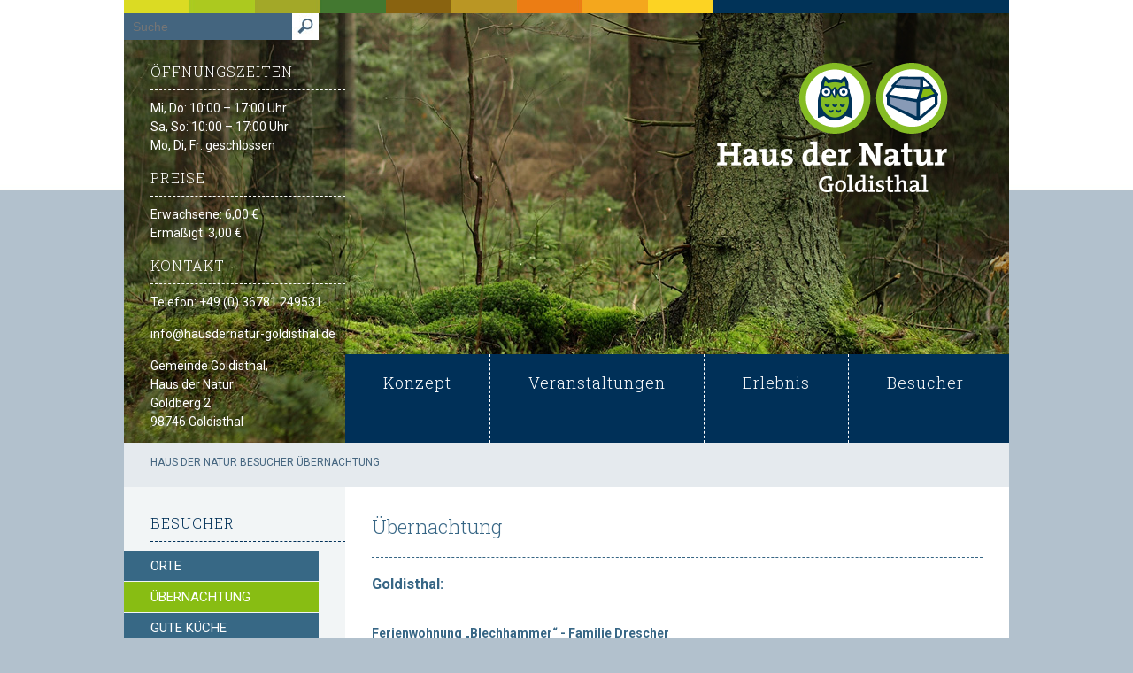

--- FILE ---
content_type: text/html; charset=utf-8
request_url: http://hausdernatur-goldisthal.de/uebernachtung.html
body_size: 4254
content:
<!DOCTYPE html>
<html lang="de">
<head>

  <meta charset="utf-8">
  <title>Übernachtung - Haus der Natur</title>
  <base href="http://hausdernatur-goldisthal.de/">

  <meta name="robots" content="index,follow">
  <meta name="description" content="">
  <meta name="keywords" content="">
  <meta name="generator" content="Contao Open Source CMS">

  <meta name="viewport" content="width=device-width,initial-scale=1.0">
    <link rel="stylesheet" href="http://fonts.googleapis.com/css?family=Roboto:400,700|Roboto+Slab:400,300">
<link rel="stylesheet" href="system/modules/dlh_googlemaps/html/dlh_googlemaps.css">
<link rel="stylesheet" href="assets/css/ec8df5bef622.css">
    <script src="assets/js/5104f46d7621.js"></script>
<link rel="stylesheet" href="files/hausdernatur/hausdernatur_main.css">
  <!--[if lt IE 9]><script src="assets/html5shiv/3.6.2/html5shiv.js"></script><![endif]-->

</head>
<body id="top" class="mac chrome webkit ch131 25 besucher">

  <div id="wrapper">

          <header id="header">
        <div class="inside">
          
<div id="farbleiste"></div>
<!-- indexer::stop -->
<div class="mod_form tableform block" id="suchfeld">

  
  <form action="suche.html" id="suche" method="get" enctype="application/x-www-form-urlencoded">
    <div class="formbody">
                          <table>
            <tr class="row_0 row_first even">
    <td class="col_0 col_first"></td>
    <td class="col_1 col_last"><input type="text" name="keywords" id="ctrl_1" class="text" value="" placeholder="Suche"> <input type="submit" id="ctrl_1_submit" class="submit" value="Suchen"></td>
  </tr>
        </table>
          </div>
  </form>

</div>
<!-- indexer::continue -->

<div id="infoblock">
	<div class="inside">
	
		<h2>Öffnungszeiten</h2>
		<p>
		Mi, Do: 10:00 – 17:00 Uhr<br>
		Sa, So: 10:00 – 17:00 Uhr<br>
		Mo, Di, Fr: geschlossen
		</p>
		
		<h2>Preise</h2>
		<p>Erwachsene: 6,00 €<br>Ermäßigt: 3,00 €</p>

		<h2>Kontakt</h2>
		<p>Telefon: +49 (0) 36781 249531</p>
		<p>info@hausdernatur-goldisthal.de</p>
		<p>Gemeinde Goldisthal,<br>Haus der Natur<br>Goldberg 2<br>98746 Goldisthal</p>
		
	</div>
</div>
<a id="logo" href="#">Haus der Natur</a>
<div id="schatten"></div>
<!-- indexer::stop -->
<nav class="mod_navigation block" id="navi">

  
  <a href="uebernachtung.html#skipNavigation4" class="invisible">Navigation überspringen</a>

  
<ul class="level_1">
            <li class="first"><a href="das-haus.html" title="Konzept" class="first">Konzept</a></li>
                <li><a href="veranstaltungen.html" title="Veranstaltungen">Veranstaltungen</a></li>
                <li><a href="erlebnis.html" title="Erlebnis">Erlebnis</a></li>
                <li class="trail last"><a href="besucher.html" title="Besucher" class="trail last">Besucher</a></li>
      </ul>

  <a id="skipNavigation4" class="invisible">&nbsp;</a>

</nav>
<!-- indexer::continue -->

<!-- indexer::stop -->
<div class="mod_breadcrumb block" id="breadcrumb">

  
  <ul>
                  <li class="first"><a href="willkommen.html" title="Haus der Natur">Haus der Natur</a></li>
                        <li><a href="besucher.html" title="Besucher">Besucher</a></li>
                        <li class="active last">Übernachtung</li>
            </ul>

</div>
<!-- indexer::continue -->
        </div>
      </header>
    
    
    <div id="container">
      <div id="main">
        <div class="inside">
          
<div class="mod_article block" id="uebernachtung">

  
  
<div class="ce_text block">

      <h1>Übernachtung</h1>
  
      <ul>
<li>
<h3 style="text-align: left;"><strong>Goldisthal:&nbsp;</strong></h3>
</li>
</ul>
<p><strong>&nbsp;</strong></p>
<p><strong>Ferienwohnung „Blechhammer“ - Familie Drescher</strong></p>
<p><strong>Anschrift:&nbsp;</strong>&nbsp;&nbsp;&nbsp;&nbsp;&nbsp;&nbsp;&nbsp;&nbsp;&nbsp; Blechhammer 11, 98746 Goldisthal</p>
<p><strong>Telefon:&nbsp;&nbsp;</strong>&nbsp; &nbsp; &nbsp; &nbsp; &nbsp; &nbsp;+49 (0)36781/38450</p>
<p><strong>Mobil:&nbsp;&nbsp;&nbsp;&nbsp;</strong>&nbsp; &nbsp; &nbsp; &nbsp; &nbsp; &nbsp; +49 (0)170/8251256</p>
<p><strong>Email:&nbsp;&nbsp;</strong>&nbsp; &nbsp; &nbsp; &nbsp; &nbsp; &nbsp; &nbsp; &nbsp;&#103;&#111;&#108;&#x64;&#105;&#x73;&#x74;&#x68;&#x61;&#108;&#46;&#102;&#x65;&#x77;&#x6F;&#x40;&#119;&#x65;&#x62;&#46;&#100;&#101;</p>
<p><strong>Inhaber:&nbsp;&nbsp;&nbsp;</strong>&nbsp;&nbsp;&nbsp;&nbsp;&nbsp;&nbsp;&nbsp;&nbsp;&nbsp;&nbsp; Andrea und Ronald Drescher</p>
<p><strong>&nbsp;</strong></p>
<p style="text-align: left;"><strong>Ferienwohnung im ehemaligen Gast- und Logierhaus zu Blechhammer - Familie Elsmann</strong></p>
<p style="text-align: left;"><strong>Adresse:&nbsp;</strong>Blechhammer 10, 98746 Goldisthal</p>
<p style="text-align: left;"><strong>Telefon:&nbsp;</strong>+49 (0) 36781 249581</p>
<p style="text-align: left;"><strong>Mobil:</strong>&nbsp;+49 (0) 171 5252409</p>
<p style="text-align: left;"><strong>E-Mail:&nbsp;</strong>&#x6A;&#x72;&#x65;&#108;&#115;&#109;&#97;&#x6E;&#x6E;&#x40;&#x74;&#x2D;&#x6F;&#110;&#x6C;&#105;&#x6E;&#101;&#x2E;&#100;&#x65;</p>
<p style="text-align: left;"><strong>Eigentümer:&nbsp;</strong>Jeanette und Rocco Elsmann</p>
<p style="text-align: left;"><strong>&nbsp;</strong></p>
<p style="text-align: left;"><strong>Ferienwohnung am Marienfelsen - Familie Brückner</strong></p>
<p style="text-align: left;"><strong>Adresse:</strong>&nbsp;Hauptstraße 2, 98746 Goldisthal</p>
<p style="text-align: left;"><strong>Kontakt:</strong>&nbsp;Ausschließlich buchbar über:<a href="http://www.belvilla.de/ferienwohnung/skihuette-goldisthal-see-3-personen-DE-98746-01" target="_blank">&nbsp;<strong>www.belvilla.de</strong></a></p>
<p style="text-align: left;"><strong>Hauscode:&nbsp;</strong>DE-98746-01 &nbsp;<strong>&nbsp;</strong></p>
<p style="text-align: left;"><strong>Eigentümer:&nbsp;</strong>Michael&nbsp;Brückner</p>
<p style="text-align: left;">&nbsp;</p>
<p><strong>Ferienwohnung Goldisthal - Familie Marx</strong> <br> <br> <strong>Adresse:</strong>&nbsp;Hauptstraße 3, 98746 Goldisthal <br> <br> <strong>Mobil:</strong> 0174 3450242 oder 0173 4274265 <br> <br> <strong>E-Mail:</strong>&nbsp;<a href="&#109;&#97;&#105;&#108;&#116;&#111;&#58;&#x53;&#x74;&#x65;&#102;&#x61;&#x6E;&#45;&#77;&#x61;&#114;&#120;&#56;&#49;&#x40;&#x74;&#45;&#111;&#x6E;&#108;&#x69;&#x6E;&#x65;&#x2E;&#x64;&#x65;">&#x53;&#x74;&#x65;&#102;&#x61;&#x6E;&#45;&#77;&#x61;&#114;&#120;&#56;&#49;&#x40;&#x74;&#45;&#111;&#x6E;&#108;&#x69;&#x6E;&#x65;&#x2E;&#x64;&#x65;</a> <br> <br> <strong>Eigentümer:</strong>&nbsp;Stefan und Kristin Marx</p>
<p>&nbsp;</p>
<ul>
<li>
<h3>Umgebung:</h3>
</li>
</ul>
<p>&nbsp;</p>
<ul>
<li style="text-align: left;"><a href="https://www.feline-holidays.de/artikel/ferienhaus-thuringen">https://www.feline-holidays.de/artikel/ferienhaus-thuringen</a></li>
<li style="text-align: left;"></li>
<li style="text-align: left;"><a href="http://www.schieferhof.de/" target="_blank">Boutique Hotel Schieferhof</a> (Neuhaus am Rennweg)</li>
<li style="text-align: left;"></li>
<li><a href="http://www.pension-uschi-thueringen.de/" target="_blank">Pension "Uschi"</a>&nbsp;(Masserberg)</li>
<li></li>
<li><a href="http://werrapark-hotels.de/ferien-in-thueringen/" target="_blank">Werrapark Resort</a> (Masserberg)</li>
<li></li>
<li><a href="http://hotel-haus-oberland.de/" target="_blank">Hotel "Haus Oberland"</a>&nbsp;(Masserberg)</li>
<li></li>
<li><a href="http://www.hotel-rennsteig.com/" target="_blank">Hotel Rennsteig&nbsp;</a>(Masserberg)</li>
<li></li>
<li><a href="http://cafe-hotel-daheim.de/" target="_blank">Cafe´ &amp; Hotel Daheim&nbsp;</a>(Masserberg)</li>
<li></li>
<li><a href="http://www.kurhotel-auerhahn.de/startseite.html" target="_blank">Kurhotel Auerhahn</a>&nbsp;(Masserberg)</li>
<li></li>
<li><a href="http://www.schoeneaussicht-masserberg.de/" target="_blank">Hotel "Schöne Aussicht"</a>&nbsp;(Masserberg)</li>
<li></li>
<li><a href="http://www.triniushuette.de/" target="_blank">Triniushütte</a> (Rauenstein)</li>
<li></li>
<li><a href="http://www.rennsteigrose.de/" target="_blank">Haus "Rennsteigrose"</a> (Neuhaus OT Limbach)</li>
<li></li>
<li><a href="http://www.gold-waschen.de/" target="_blank">Gasthof Thomas Müntzer</a> (Neuhaus am Rennweg OT Steinheid)</li>
<li></li>
<li><a href="http://www.sportgasthofamfellberg.de/" target="_blank">Sportgasthof am Fellberg "Postbaude"</a> (Steinach)</li>
<li></li>
<li><a href="http://www.outdoor-inn.de/" target="_blank">outdoor inn Sporthotel </a>(Steinach)</li>
<li></li>
<li><a href="http://www.hotel-waldfrieden.com/" target="_blank">Flair-Hotel Waldfrieden</a> (Meuselbach-Schwarzmühle</li>
<li></li>
<li><a href="http://www.ferienwohnung-kranich.de/" target="_blank">Ferienwohnung "Panorama"</a> (Rauenstein)</li>
<li></li>
<li><a href="http://lauscha.com/" target="_blank">Hotel Beck</a> (Lauscha)</li>
<li></li>
<li><a href="http://www.thueringen.info/schwarzer-adler.html" target="_blank">Gasthof &amp; Fleischerei "Schwarzer Adler"</a>&nbsp;(Gießübel)</li>
<li></li>
<li><a href="http://www.schullandheim-schirnrod.de/" target="_blank">Schullandheim "Am Bleßberg"</a> (Sachsenbrunn OT Schirnrod)</li>
<li></li>
<li><a href="http://www.badhundertpfund.de/" target="_blank">Feriendorf "Bad Hundertpfund</a>" (Großbreitenbach)</li>
<li></li>
<li><a href="http://www.blackvalleybike.de/" target="_blank">Ferienwohnung "Blackvalley Bike"</a> (Katzhütte)</li>
<li></li>
<li>Boutiquehotel Residenz (Masserberg)</li>
</ul>  
  
  
</div>

  
</div>
        </div>
              </div>

              <aside id="left">
          <div class="inside">
            
<!-- indexer::stop -->
<nav class="mod_navigation block">

      <h2>Besucher</h2>
  
  <a href="uebernachtung.html#skipNavigation12" class="invisible">Navigation überspringen</a>

  
<ul class="level_1">
            <li class="sibling first"><a href="weiterfuehrende-links.html" title="Orte" class="sibling first">Orte</a></li>
                <li class="active"><span class="active">Übernachtung</span></li>
                <li class="sibling"><a href="gute-kueche.html" title="Gute Küche" class="sibling">Gute Küche</a></li>
                <li class="sibling"><a href="partner.html" title="Partner" class="sibling">Partner</a></li>
                <li class="sibling"><a href="ausflugsziele-in-der-region.html" title="Sehenswert/Freizeit" class="sibling">Sehenswert/Freizeit</a></li>
                <li class="sibling last"><a href="mediathek-28.html" title="Mediathek" class="sibling last">Mediathek</a></li>
      </ul>

  <a id="skipNavigation12" class="invisible">&nbsp;</a>

</nav>
<!-- indexer::continue -->
          </div>
        </aside>
      
          </div>

    
          <footer id="footer">
        <div class="inside">
          
<!-- indexer::stop -->
<nav class="mod_customnav block">

  
  <a href="uebernachtung.html#skipNavigation7" class="invisible">Navigation überspringen</a>

  
<ul class="level_1">
            <li class="first"><a href="eintrittspreise-oeffnungszeiten.html" title="Eintrittspreise &amp; Öffnungszeiten" class="first">Eintrittspreise &amp; Öffnungszeiten</a></li>
                <li><a href="anfahrt.html" title="Anfahrt">Anfahrt</a></li>
                <li><a href="impressum.html" title="Impressum">Impressum</a></li>
                <li class="last"><a href="datenschutzerklaerung.html" title="Datenschutzerklärung" class="last">Datenschutzerklärung</a></li>
      </ul>

  <a id="skipNavigation7" class="invisible">&nbsp;</a>

</nav>
<!-- indexer::continue -->

<a id="facebook_button" href="https://www.facebook.com/pages/Haus-der-Natur-Goldisthal/228501610648010?fref=ts" target="_blank">Haus der Natur bei Facebook</a>
<div class="logos_container">
<a id="ttg" class="clearfix" href="http://www.thueringen-entdecken.de/">Thüringer Tourismus Gesellschaft</a>
<a id="naturpark" class="clearfix" href="https://www.naturpark-thueringer-wald.de/">Naturpark Thüringer Wald</a>
<a id="obenauf" class="clearfix" href="http://www.obenauf-thueringen.de">obenauf Thüringen</a>
<a id="familienkarte" class="clearfix" href="https://familienkarte-thueringen.de">Familienkarte Thueringen</a>
</div>        </div>
      </footer>
    
  </div>

  
<script src="assets/mootools/mediabox/1.4.6/js/mediabox.js"></script>
<script>
  (function($) {
    window.addEvent('domready', function() {
      var links = $$('a').filter(function(el) {
        return el.getAttribute('data-lightbox') != null;
      });
      $$(links).mediabox({
        // Put custom options here
      }, function(el) {
    	  return [el.href, el.title, el.getAttribute('data-lightbox')];
      }, function(el) {
        var data = this.getAttribute('data-lightbox').split(' ');
        return (this == el) || (data[0] && el.getAttribute('data-lightbox').match(data[0]));
      });
      $('mbImage').addEvent('swipe', function(e) {
        (e.direction == 'left') ? $('mbNextLink').fireEvent('click') : $('mbPrevLink').fireEvent('click');
      });
    });
  })(document.id);
</script>

<!-- Piwik -->
<script type="text/javascript">
  var _paq = _paq || [];
  _paq.push(['trackPageView']);
  _paq.push(['enableLinkTracking']);
  (function() {
    var u="//statistik.goldisthal.de/";
    _paq.push(['setTrackerUrl', u+'piwik.php']);
    _paq.push(['setSiteId', 1]);
    var d=document, g=d.createElement('script'), s=d.getElementsByTagName('script')[0];
    g.type='text/javascript'; g.async=true; g.defer=true; g.src=u+'piwik.js'; s.parentNode.insertBefore(g,s);
  })();
</script>
<noscript><p><img src="//statistik.goldisthal.de/piwik.php?idsite=1" style="border:0;" alt="" /></p></noscript>
<!-- End Piwik Code -->

      <script>
              setTimeout(function(){(new Request({url:"system/cron/cron.txt",onComplete:function(e){e||(e=0),parseInt(e)<Math.round(+(new Date)/1e3)-86400&&(new Request({url:"system/cron/cron.php"})).get()}})).get()},5e3)
          </script>
  
</body>
</html>

--- FILE ---
content_type: text/css
request_url: http://hausdernatur-goldisthal.de/files/hausdernatur/hausdernatur_main.css
body_size: 2268
content:
* {
	padding: 0;
	border: 0;
	margin: 0;
}
body {
	font-family: 'Roboto', sans-serif;
	font-size: 14px;
	color: #376685;
	background-color: #b2c1cd;
	background-image: url(images/bg.jpg);
	background-repeat: repeat-x;
}
h1 {
	font-size: 22px;
	font-family: 'Roboto Slab', serif;
	font-weight: 300;
	padding: 0 0 20px 0;
	border-bottom: 1px dashed #376685;
	margin: 0 0 20px 0;
	
}
h2,
h2 a {
	color: #002D58;
	font-size: 16px;
	font-family: 'Roboto Slab', serif;
	font-weight: 300;
	text-transform: uppercase;
	letter-spacing: 1px;
	padding: 0 0 10px 0;
	border-bottom: 1px dashed #002D58;
	margin: 0 0 10px 0;
	
}
	#header h2 {
		color: #FFF;
		border-bottom: 1px dashed #FFF;
	}
	#left h2 {
		color: #003058;
		border-bottom: 1px dashed #003058;
	}
p {
	line-height: 1.5;
	margin: 0 0 15px 0;
}
	#header p {
		color: #FFF;
	}
	#left p {
		color: #003058;
	}
a {
	text-decoration: none;
}
#left p a,
#left p a:visited {
	color: #88BD13;
}
.clearfix:after {
    visibility: hidden;
    display: block;
    content: "";
    clear: both;
    height: 0;
}
* html .clearfix             { zoom: 1; } /* IE6 */
*:first-child+html .clearfix { zoom: 1; } /* IE7 */
.invisible {
	display: none;
}
img {
	max-width: 100%;
	height: auto;
}
#wrapper {
	width: 1000px;
	background-color: #FFF;
	margin: 0 auto;
}
#header .inside {
	height: 550px;
	position: relative;
	background-image: url(images/bg_header_wald.jpg);
	background-repeat: no-repeat;
	background-position: 0 -230px;
}
body.konzept #header .inside {
	background-image: url(images/bg_header_haus.jpg);
	background-repeat: no-repeat;
	background-position: 0 0;
}
#farbleiste {
	height: 15px;
	width: 1000px;
	background-image: url(images/bg_farbleiste.jpg);
	background-repeat: repeat-y;
	position: absolute;
	top: 0;
	left: 0;
}
#suchfeld {
	height: 30px;
	width: 220px; 
	background-color: #44657F;
	position: absolute;
	top: 15px;
	left: 0;
	z-index: 1;
}
#suchfeld table {
	border-spacing: 0;
}
#suchfeld input.text {
	display: block;
	float: left;
	height: 30px;
	width: 180px;
	padding: 0 0 0 10px;
	background-color: #44657F;
	color: #FFF;
}
#suchfeld input.submit {
	display: block;
	float: left;
	width: 30px;
	height: 30px;
	background-image: url(images/button_suche.jpg);
	text-indent: -9999px;
	cursor: pointer;
}
#infoblock {
	width: 250px;
	height: 500px;
	background-color: rgba(0,0,0,0.25);
}
#wrapper #header #infoblock .inside {
	height: auto;
	position: relative;
	background: none;
	padding: 70px 0 0 30px;
}
#logo {
	height: 147px;
	width: 261px;
	position: absolute;
	top: 70px;
	left: 670px;
	text-indent: -9999px;
	background-image: url(images/haus_der_natur_logo.png);
	background-repeat: no-repeat;
	z-index: 1;
}
#schatten {
	/* background-color: #FF0000; */
	width: 450px;
	height: 390px;
	position: absolute;
	right: 0;
	top: 15px;
	background-image: url(images/logo_schatten.png);
	background-repeat: no-repeat;
}
#navi {
	height: 100px;
	width: 750px;
	position: absolute;
	top: 400px;
	left: 250px;
	background-color: #003058;
}
#navi ul li {
	height: 100px;
	list-style-type: none;
	float: left;
	border-right: 1px dashed #FFF;
}
#navi ul li.last {
	border: none;
}
#navi ul li a,
#navi ul li span {
	display: block;
	height: 60px;
	color: #FFF;
	font-family: 'Roboto Slab', serif;
	font-size: 18px;
	font-weight: 300;
	letter-spacing: 1px;
	padding: 20px 43px;
}
#navi ul li a:hover,
#navi ul li span {
	background-color: #88BD13;
}
#breadcrumb {
	height: 50px;
	width: 1000px;
	color: #44657f;
	font-size: 12px;
	text-transform: uppercase;
	background-color: #e5eaee;
}
#breadcrumb ul {
	list-style-type: none;
	padding: 15px 30px;
}
#breadcrumb li,
#breadcrumb li a {
	display: inline;
	color: #44657f;
}

/* HolyGrail */
#container {
	padding-left: 250px; 
}
#main,
#left,
#right {
	position: relative;
	float: left;
}
#main {
	width: 100%;
}
#left {
	width: 250px; /* LC width */
	right: 250px; /* LC width */
	margin-left: -100%;
}
#footer {
	clear: both;
}
/* HolyGrail */
#main .inside {
	padding: 30px;
}
#left {
	background-color: #f2f5f6;
}
#left .inside {
	padding: 30px 0 30px 30px;
}
#left .mod_navigation {
	overflow: visible;
}
#left .mod_navigation ul {
	padding: 0 30px 0 0;
	margin: 0 0 20px -30px;
	list-style-type: none;
}
#left .mod_navigation ul li a,
#left .mod_navigation ul li span {
	display: block;
	color: #FFF;
	font-size: 15px;
	text-transform: uppercase;
	padding: 8px 5px 8px 30px;
	background-color: #376885;
	margin: 0 0 1px 0;
}
#left .mod_navigation ul li a:hover,
#left .mod_navigation ul li span {
	background-color: #88BD13;
}
/* EBENE 2 */
#left .mod_navigation ul.level_2 {
	padding: 0 0 0 0;
	margin: 0 0 0 0;
	list-style-type: none;
}
#left .mod_navigation ul.level_2 li a,
#left .mod_navigation ul.level_2 li span {
	padding: 8px 5px 8px 30px;
	background-color: #457d9e;
}
#left .ce_text {
	padding-right: 30px;
}
#footer {
	height: 300px;
	background-color: #316987;
	background-image: url(images/footer_logo.jpg);
	background-repeat: no-repeat;
	background-position: 0 30px;
}
#footer .inside {
	padding: 30px 30px 30px 250px;
}
#footer .mod_customnav {
	float: left;
	width: 300px;
	border-top: 1px dashed #FFF;
	padding: 20px 0 0 0;
}
#footer .mod_customnav ul {
	list-style-type: none;
}
#footer .mod_customnav ul li a,
#footer .mod_customnav ul li span {
	color: #FFF;
}
#footer .mod_customnav ul li a:hover {
	color: #b3c3cf;
}
.logos_container {
    display: flex;
    flex-wrap: wrap;
    align-items: center;
    justify-content: center;
}
.logos_container > *{
    flex-basis: 40%;
    background-position: center;
}
#obenauf {
	/* float: right; */
	width: 100px;
	height: 83px;
	text-indent: -9999px;
	background-image: url(images/obenauf_logo.jpg);
	background-repeat: no-repeat;
    padding: 10px;
}
#naturpark {
	/* float: right; */
	width: 78px;
	height: 100px;
	text-indent: -9999px;
	background-image: url(images/logo_naturpark.jpg);
	background-repeat: no-repeat;
	background-size: 78px 100px;
	padding: 10px;
}
#ttg {
	/* float: right; */
	width: 140px;
	height: 80px;
	text-indent: -9999px;
	background-image: url(images/logo_ttg.jpg);
	background-repeat: no-repeat;
	padding: 10px;
}
#familienkarte {
	/* float: right; */
	width: 110px;
	height: 110px;
	text-indent: -9999px;
	background-image: url(images/familienkarte.png);
	background-repeat: no-repeat;
    background-size: 110px 110px;
	padding: 10px;
}
/* INHALTSELEMENTE */
.event {
	padding: 0 0 10px 0;
	border-bottom: 1px dashed #003058;
	margin: 0 0 10px 0;
}
.ce_gallery {
	margin: 0 -30px 0 0;
}
.ce_download {
	position: relative;
	color: #376685;
	padding: 1px 5px 5px 5px;
	background-color: #e5eaee;
}
.ce_download img {
	position: relative;
	top: 3px;
}
.ce_download a {
	line-height: 1;
	font-size: 12px;
	color: #376685;
	margin: 0;
	padding: 0;
}
.mod_newslist .layout_latest {
	margin-bottom: 30px;
}
.mod_newslist .info {
	font-size: 12px;
	margin: 0;
	float: right;
}
#veranstaltungen-uebersicht .mod_newslist {
	padding-right: 20px;
}
#veranstaltungen-uebersicht h2,
#veranstaltungen-uebersicht h2 a {
	color: #002D58;
	font-size: 14px;
	font-family: 'Roboto Slab', serif;
	font-weight: 700;
	text-transform: uppercase;
	letter-spacing: 1px;
	padding: 0 0 10px 0;
	border-bottom: 0;
	margin: 0 0 10px 0;
}
#veranstaltungen-uebersicht .mod_newslist .info {
	font-size: 12px;
	margin: 0;
	float: none;
}
/* ACCORDION */
#das-haus .toggler {
	color: #FFF;
	text-transform: uppercase;
	padding: 10px 20px;
	background-color: #999;
	background-image: url(images/toggler_bg.png);
	background-repeat: no-repeat;
	background-position: 640px 4px;
	cursor: pointer;
/*
	-webkit-transition-property:background-position;
	-webkit-transition-duration:0.1s;
	-webkit-transition-timing-function:linear;
	-webkit-transition-delay:0s;
*/
}
#das-haus .toggler:hover,
#das-haus .toggler.ui-state-active {
	background-position: 640px -28px;
}
#das-haus .obergeschoss_2 .toggler {
	background-color: #FFD300;
}
#das-haus .obergeschoss_1 .toggler {
	background-color: #B3CA00;
}
#das-haus .erdgeschoss .toggler {
	background-color: #C09703;
}
#das-haus .aussenanlage .toggler {
	background-color: #407A24;
}
#das-haus .accordion {
	background-color: #F2F5F6;
}
#das-haus .accordion p {
	margin: 0;
}
#das-haus .accordion ul {
	margin: 0 0 15px 20px;
}
#das-haus .links {
	width: 250px;
	padding: 20px;
	float: left;
	background-color: #F2F5F6;
}
#das-haus .rechts {
	width: 360px;
	padding: 20px;
	color: #FFF;
	float: right;
	background-color: #316987;
}
#das-haus .rechts h2 {
	color: #FFF;
	border-bottom: 1px dashed #FFF;
}
/* Facebook-Button - eyepe.de 12.06.2015 */
#facebook_button {
	clear: both;
	position: absolute;
	left: 250px;
	top: 120px;
	height: 30px;
	background-image: url(images/facebook_button.png);
	background-repeat: no-repeat;
	color: #FFF;
	line-height: 30px;
	padding-left: 40px;
}
#facebook_button:hover {
	color: #89bb2a;
	background-position: 0 -30px;
}